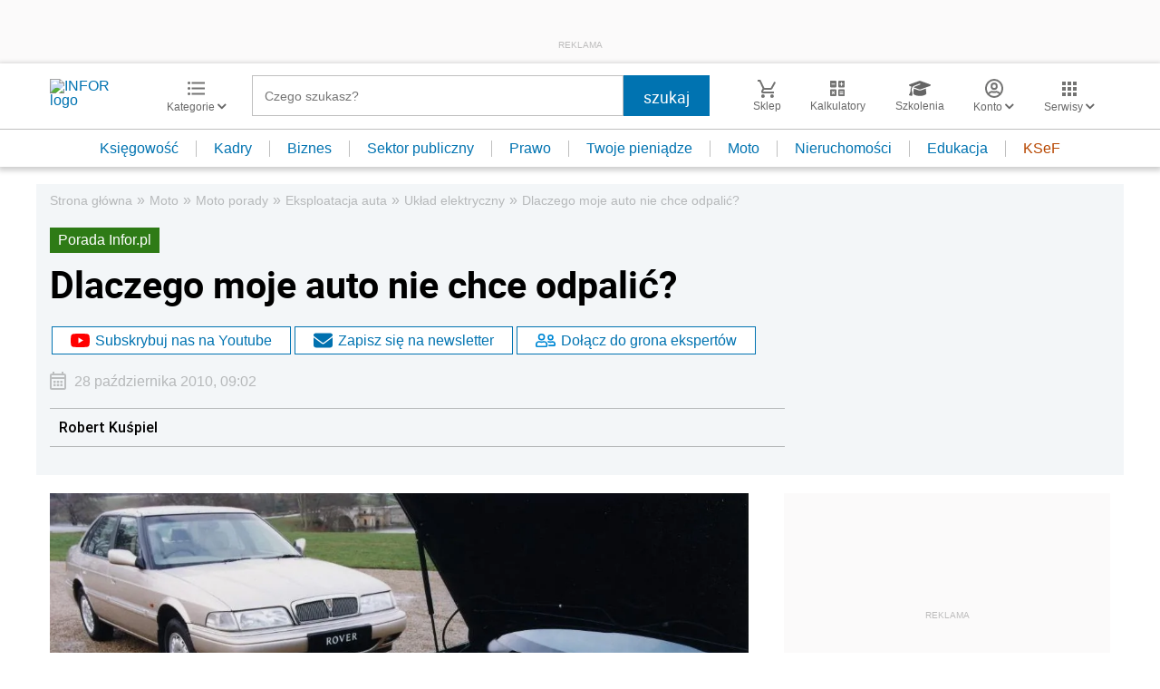

--- FILE ---
content_type: text/html; charset=utf-8
request_url: https://www.google.com/recaptcha/api2/aframe
body_size: 183
content:
<!DOCTYPE HTML><html><head><meta http-equiv="content-type" content="text/html; charset=UTF-8"></head><body><script nonce="XNLHnbMpdWCedWuGp4F5Iw">/** Anti-fraud and anti-abuse applications only. See google.com/recaptcha */ try{var clients={'sodar':'https://pagead2.googlesyndication.com/pagead/sodar?'};window.addEventListener("message",function(a){try{if(a.source===window.parent){var b=JSON.parse(a.data);var c=clients[b['id']];if(c){var d=document.createElement('img');d.src=c+b['params']+'&rc='+(localStorage.getItem("rc::a")?sessionStorage.getItem("rc::b"):"");window.document.body.appendChild(d);sessionStorage.setItem("rc::e",parseInt(sessionStorage.getItem("rc::e")||0)+1);localStorage.setItem("rc::h",'1768570563814');}}}catch(b){}});window.parent.postMessage("_grecaptcha_ready", "*");}catch(b){}</script></body></html>

--- FILE ---
content_type: text/plain; charset=UTF-8
request_url: https://at.teads.tv/fpc?analytics_tag_id=PUB_5576&tfpvi=&gdpr_status=22&gdpr_reason=220&gdpr_consent=&ccpa_consent=&shared_ids=&sv=d656f4a&
body_size: 56
content:
Y2NmYmU4MGMtYjllOS00YjRkLWJjZDYtYTBhZTczZmJjNTE2Iy03MA==